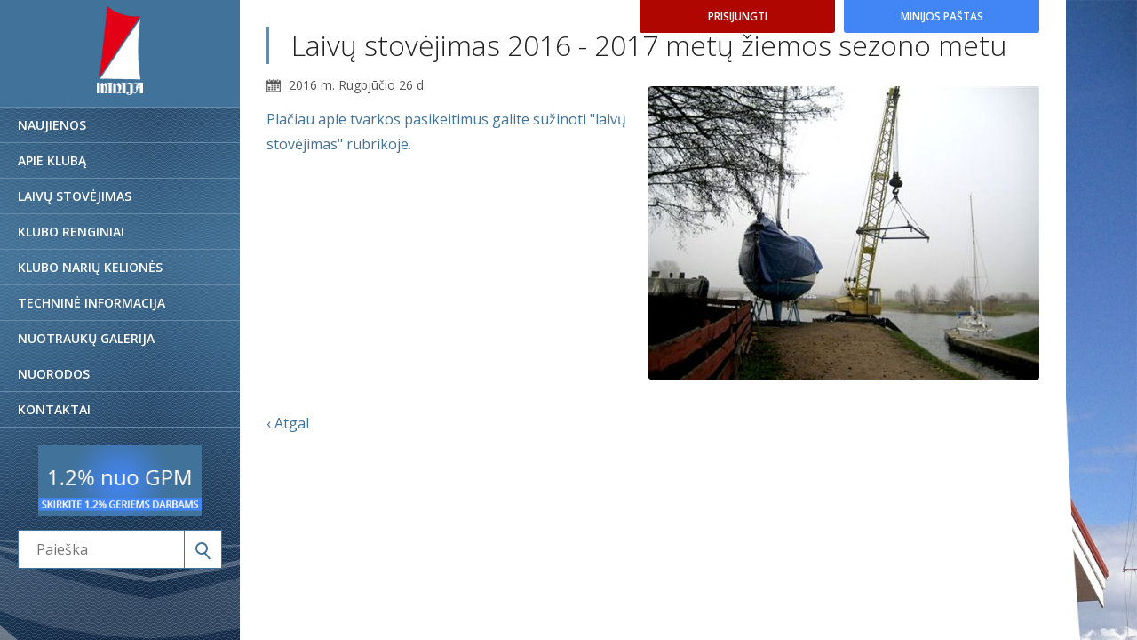

--- FILE ---
content_type: text/html
request_url: https://www.minija.com/naujiena/laivu-stovejimas-2016-2017-metu-ziemos-sezono-metu-101
body_size: 6565
content:
<!DOCTYPE html>
<html lang="lt">
<head>
<base href="https://www.minija.com">
<title>Laivų stovėjimas 2016 - 2017 metų žiemos sezono metu</title>
<meta http-equiv="Content-Type" content="text/html; charset=utf-8">
<meta name="Description" content="Plačiau apie tvarkos pasikeitimus galite sužinoti "laivų stovėjimas" rubrikoje." />
<meta property="og:image" content="https://www.minija.com/img/laivu-stovejimas-2016-2017-metu-ziemos-sezono-metu-f725.jpg">
<link rel="shortcut icon" href="images/favicon.ico">
<link rel="apple-touch-icon" href="images/72x72.png">
<link rel="apple-touch-icon" sizes="76x76" href="images/76x76.png">
<link rel="apple-touch-icon" sizes="120x120" href="images/120x120.png">
<link rel="apple-touch-icon" sizes="152x152" href="images/152x152.png">
<meta name="viewport" content="width=device-width, initial-scale=1">
<script src="js/jquery-1.11.3.min.js"></script>
<link href="https://fonts.googleapis.com/css?family=Open+Sans:300,400,400i,600,700,800&amp;subset=cyrillic,cyrillic-ext,latin-ext" rel="stylesheet">  
<link href="style-web3.css" rel="stylesheet" type="text/css" />
<link rel="stylesheet" href="src/css/lightbox.min.css">
</head>
<body style="background-image:url(img/s-minijos-jachtklubas-7b1b.jpg);">
<div id="compos"><a href="http://www.meteo.lt/skaitmenine_prog_lt_zem.php" target="_blank"><div id="ctxCompos"></div><p>Minijos kaimas<br />&Scaron;ilutės rajonas<br /><strong>55 21&lsquo; 25&lsquo;&lsquo;N<br /></strong><strong>021 17&lsquo;08&lsquo;&lsquo;E<br /></strong></p></a></div>
<div class="prisijungti"><span class="logbutton">Prisijungti</span><a class="gmail" target=_blank href="http://mail.minija.com">Minijos paštas</a></div>
<div class="cnt">
<div id="left">
<a class="logo" href="/"><img alt="Minijos Jachtklubas" src="images/logo_white.png"></a>
<ul id="nav">
<li><a  href="/">Naujienos</a></li>
<li><a  href="minijos-prieplauka">Apie klubą</a></li>
<li><a  href="laivu-stovejimas">Laivų stovėjimas</a></li>
<li><a  href="klubo-renginiai">Klubo renginiai</a></li>
<li><a  href="klubo-nariu-keliones">Klubo narių kelionės</a></li>
<li><a  href="technine-informacija">Techninė informacija</a></li>
<li><a  href="nuotrauku-galerija">Nuotraukų galerija</a></li>
<li><a  href="nuorodos">Nuorodos</a></li>
<li><a  href="kontaktai">Kontaktai</a></li>
</ul>
<div class="banner"><a title="Skirkite 1.2% nuo GPM" href="skirkite-1-2proc"><img alt="Skirkite 1.2% nuo GPM" src="images/1-2proc.gif"></a></div>
<div id="search">
<form method="get" action="index.php"><input type="hidden" name="psl" value="paieska"><input type="text" name="key" value="" placeholder="Paieška"><button type="submit"></button></form>
</div>
</div>
<div id="right">
<div class="mc"></div>
<div id="content">
<div class="text"><h1>Laivų stovėjimas 2016 - 2017 metų žiemos sezono metu</h1><a data-lightbox="roadtrip" title="Laivų stovėjimas 2016 - 2017 metų žiemos sezono metu" class="nf" href="img/laivu-stovejimas-2016-2017-metu-ziemos-sezono-metu-f725.jpg"><img alt="Laivų stovėjimas 2016 - 2017 metų žiemos sezono metu" src="img/s-laivu-stovejimas-2016-2017-metu-ziemos-sezono-metu-f725.jpg"></a><span class="newdata">2016 m. Rugpjūčio 26 d.</span><p><a href="../../../laiv%C5%B3-stov%C4%97jimas">Plačiau apie tvarkos pasikeitimus galite sužinoti "laivų stovėjimas" rubrikoje.</a></p></div><div class="cl"></div><div class="cl"></div><div class="text mt"><a href="/">‹ Atgal</a></div></div>
</div>
</div>
<div id="mobile">
<div id="head">
<button type="button" class="navbar-toggle" data-toggle="collapse" data-target="#mobnav"><span class="icon-bar"></span><span class="icon-bar"></span><span class="icon-bar"></span><span class="icon-meniu">Meniu</span></button>
<button type="button" class="navbar-club" data-toggle="collapse" data-target="#nariams"><span class="icon-bar"></span><span class="icon-bar"></span><span class="icon-bar"></span><span class="icon-meniu">Klubo nariams</span></button>
<button type="button" class="navbar-search" data-toggle="collapse" data-target="#mobsearch"><span class="bsearch"></span><span class="icon-meniu">Paieška</span></button>
<a class="moblogo" href="/"><img alt="Minijos Jachtklubas" src="images/logo.png"></a>
</div>
<ul id="mobnav" class="collapse">
<li><a  href="/">Naujienos</a></li>
<li><a  href="minijos-prieplauka">Apie klubą</a></li>
<li><a  href="laivu-stovejimas">Laivų stovėjimas</a></li>
<li><a  href="klubo-renginiai">Klubo renginiai</a></li>
<li><a  href="klubo-nariu-keliones">Klubo narių kelionės</a></li>
<li><a  href="technine-informacija">Techninė informacija</a></li>
<li><a  href="nuotrauku-galerija">Nuotraukų galerija</a></li>
<li><a  href="nuorodos">Nuorodos</a></li>
<li><a  href="kontaktai">Kontaktai</a></li>
</ul>
<div id="mobsearch" class="collapse">
<form method="get" action="index.php"><input type="hidden" name="psl" value="paieska"><input type="text" name="key" value="" placeholder="Paieška"><button type="submit"></button></form>
</div>
<div id="nariams" class="collapse"><span class="logbutton">Prisijungti</span><a class="gmail" target=_blank href="http://mail.minija.com">Minijos paštas</a></div>
</div>
<script src="src/js/lightbox.js"></script>
<div id="hider"></div>
<div id="loginbox"><span class="close"></span>
<h2>Klubo narių prisijungimas</h2>
<p>Neteisingas prisijungimo vardas arba slaptažodis!</p>
<input type="text" name="login" placeholder="Prisijungimo vardas">
<input type="password" name="pass" placeholder="Slaptažodis">
<span class="log">Prisijungti</span>
</div>
<script>

$(".logbutton").click(function() {
$('#hider, #loginbox').show();
$('#nariams').addClass('collapse');
$('.navbar-club').removeClass('mopen');
})

$("#hider, .close").click(function() {
$('#hider, #loginbox').hide();
})
</script>
<script src="js/lg.js"></script>
<script>
$(".navbar-toggle").click(function() {
$('#mobsearch').addClass('collapse');
$('#nariams').addClass('collapse');
$('.navbar-search').removeClass('mopen');
$('.navbar-club').removeClass('mopen');
$('#mobnav').toggleClass('collapse');
$('.navbar-toggle').toggleClass('mopen');
})

$(".navbar-search").click(function() {
$('#mobnav').addClass('collapse');
$('#nariams').addClass('collapse');
$('.navbar-toggle').removeClass('mopen');
$('.navbar-club').removeClass('mopen');
$('#mobsearch').toggleClass('collapse');
$('.navbar-search').toggleClass('mopen');
})

$(".navbar-club").click(function() {
$('#mobnav').addClass('collapse');
$('#mobsearch').addClass('collapse');
$('.navbar-toggle').removeClass('mopen');
$('.navbar-search').removeClass('mopen');
$('#nariams').toggleClass('collapse');
$('.navbar-club').toggleClass('mopen');
})
</script>
</body>
</html>

--- FILE ---
content_type: text/css
request_url: https://www.minija.com/style-web3.css
body_size: 30953
content:
* { font-family:'Open sans'; padding:0; margin:0; outline:0 }
input[type=submit], input[type=text], textarea, button, input[type=password] { -webkit-appearance:none; -moz-appearance:none; appearance:none}
html { -webkit-text-size-adjust:100% }
.cl { clear:both; }
.cnt { width:1200px; float:left; position:relative; }
#left { width:270px; float:left; height:100vh; overflow:hidden; position:fixed; background-image:url(images/left_bg.png); background-repeat:no-repeat; background-position:center top; background-color:#41729a; }
#right { width:930px; float:right; position:relative; background-color:#fff; min-height:100vh; }
.logo { height:150px; display:table-cell; width:270px; max-width:100%; text-align:center; vertical-align:middle; }
.logo img { height:100px; }
#nav { list-style-type:none; display:block; border-top:1px solid #668aaa; }
#nav li { border-bottom:1px solid #668aaa; }
#nav li a { color:#fff; font-size:10.5pt; font-weight:600; text-transform:uppercase; display:block; padding:12px 20px; text-decoration:none; transition:0.3s ease; }
#nav li a:hover, #nav li a.on { background-color:rgba(102,138,170,0.5); }
body { background-size:auto 100vh; background-repeat:no-repeat; background-attachment:fixed; background-position:right top; }
#content { padding:30px; }
.mc { position:absolute; bottom:0; right:0; background-image:url(images/middle_corner.png); background-repeat:no-repeat; background-position:center; width:16px; height:291px; display:block; margin-right:-16px; }
.news h1, .gallery h1 { font-weight:300; font-size:24pt; color:#41729a; padding:7px 0px 7px 25px; border-left:3px solid #668aaa; margin-bottom:10px; }
.news h1 { margin-bottom:20px }
.gallery h1 { margin-bottom:30px; }
.news h2 { font-weight:300; font-size:20pt; color:#222; padding:3px 0px 3px 15px; border-left:3px solid #ccc; margin-bottom:25px; }
.nlist { display:block; list-style-type:none; }
.nlist li { width:276px; margin-right:21px; margin-bottom:21px; transition:0.3s ease; border-radius:3px; overflow:hidden; display:block; float:left; -webkit-box-shadow: 0px 0px 5px 0px rgba(65,114,154,0.2); -moz-box-shadow: 0px 0px 5px 0px rgba(65,114,154,0.2); box-shadow: 0px 0px 5px 0px rgba(65,114,154,0.2); }
.nlist li:nth-child(3n) { margin-right:0; }
.nlist li:nth-child(3n+1) { clear:both }
.nlist img { max-width:100% }
.nfoto { line-height:70%; display:block; }
.ninfo { padding:15px 20px 20px 20px; display:block; }
.nname { color:#222; font-weight:600; transition:0.3s ease; margin-bottom:5px; text-decoration:none; display:inline-block; font-size:12pt; }
.ndata { font-size:9.5pt; font-weight:400; color:#666; display:block; margin-bottom:7px; }
.nlist li p { font-size:10pt; color:#444; line-height:140%; margin-bottom:7px; }
.nlist li p a { text-decoration:none; color:#444; }
.rmore, .skp, .rg { font-weight:600; color:#668aaa; text-decoration:none; text-transform:uppercase; font-size:10.5pt; transition:0.3s ease; }
.rg { font-size:10pt; margin-bottom:-5px; display:block; }
.nname:hover, .rmore:hover, .skp:hover, .rg:hover { color:#41729a; }
.nlist li:hover { -webkit-box-shadow: 0px 0px 5px 0px rgba(65,114,154,0.4); -moz-box-shadow: 0px 0px 5px 0px rgba(65,114,154,0.4); box-shadow: 0px 0px 5px 0px rgba(65,114,154,0.4); }
.puslapiavimas { width:100%; text-align:center; margin-top:9px;}
.puslapiavimas a, .puslapiavimas span { transition:0.3s ease; margin:0 5px; display:inline-block; width:34px; height:34px; line-height:34px; border-radius:3px; background-color:#668aaa; color:#fff !important; text-decoration:none; font-weight:600; text-align:center; font-size:10.5pt; }
.puslapiavimas a:hover, .puslapiavimas span { background-color:#41729a; }
.text { font-size:12pt; line-height:180%; color:#222; max-width:100%; overflow-x:auto; }
.text p { margin-bottom:12px; }
.text b, .text strong { font-weight:600; }
.text ul, .text ol { margin:0px 0px 12px 25px; }
.text h1, .news h1.bt, .links h1, .gallery h1.bt { font-weight:300; font-size:24pt; color:#222; padding:7px 0px 7px 25px; border-left:3px solid #668aaa; margin-bottom:25px; }
.links h1 { margin-bottom:20px; }
.text iframe { max-width:100%; }
.text img { max-width:100% }
.text h2 { font-size:19pt; font-weight:400; margin-bottom:12px; }
.text h3 { font-size:16pt; font-weight:400; margin-bottom:12px; }
.text ul.ti { margin:0; list-style-type:none; }
.text ul.ti li { padding:0px 0px 20px 0px; margin-bottom:20px; border-bottom:1px solid #eaeaea; }
.text a { color:#41729a; transition:0.3s ease; text-decoration:none;}
.text a:hover { color:#222; }
.text table { border-color:#ccc; border-collapse:collapse; max-width:100%; margin-bottom:12px; display:block; }
.text table tr td { border-color:#ccc; padding:10px; }
.tiname, .text a.tiname { font-size:13.5pt; font-weight:600; color:#222; margin-bottom:7px; text-decoration:none; display:inline-block; }
.text ul.ti p { font-size:11.5pt; color:#444; line-height:150%; margin-bottom:7px; }
#search { display:block; padding:0 20px; margin-top:10px; }
#search input, .paiesk input { width:146px; font-size:16px; color:#222; padding:0 20px; height:42px; border:1px solid #41729a; }
#search button, .paiesk button { display:block; border: 0; cursor: pointer; transition: 0.3s ease; border:1px solid #41729a; border-left:0; background-color: transparent; position: relative; float: right; width: 42px; height: 44px; background-color:#fff; }
#search button::before, .paiesk button::before { content:""; transition:0.3s ease; width:10px; height:10px; border:2px solid #41729a; background-color:transparent; border-radius:7px; position:absolute; left:12px; top:13px; }
#search button::after, .paiesk button::after { content:""; transition:0.3s ease; transform: rotate(-40deg); width:2px; height:10px; background-color:#41729a; position:absolute; top:23px; left:24px; }
#search button:hover, .paiesk button:hover { background-color:#41729a; }
#search button:hover::before, .paiesk button:hover::before { border-color:#fff; }
#search button:hover::after, .paiesk button:hover::after { background-color:#fff; }
.paiesk { display:block; margin-bottom:30px; width:350px; }
.paiesk input { width:266px; }
.links ul { list-style-type:none; }
.links ul li { border-bottom:1px solid #efefef; padding:15px 0 20px 0; }
.limg { display:block; float:left; margin-right:20px; line-height:70%; }
span.cl { display:block; }
.lname { font-size:13pt; font-weight:600; transition:0.3s ease; color:#222; margin-bottom:8px; display:block; text-decoration:none; }
.links ul li p { font-size:11pt; line-height:150%; color:#444; display:block; margin-bottom:5px; }
.linfo { display:block; }
.lurl { display:inline-block; color:#41729a; font-size:10.5pt; transition:0.3s ease; text-decoration:none; position:relative; }
.lurl::after { content:""; position:absolute; left:0; bottom:0; width:100%; height:1px; background-color:#668aaa; }
.lname:hover { color:#41729a; }
.lurl:hover { color:#222 }
.pdf { padding-left:28px; background-image:url(images/pdf.png); background-repeat:no-repeat; background-position:left center; background-size:auto 20px; }
.xls { padding-left:28px; background-image:url(images/xls.png); background-repeat:no-repeat; background-position:left center; background-size:auto 20px; }
.doc { padding-left:28px; background-image:url(images/doc.png); background-repeat:no-repeat; background-position:left center; background-size:auto 20px; }
.img { display:block; line-height:70%; }
.img img { transition:0.3s ease; -webkit-box-shadow: 0px 0px 5px 0px rgba(65,114,154,0.2); -moz-box-shadow: 0px 0px 5px 0px rgba(65,114,154,0.2); box-shadow: 0px 0px 5px 0px rgba(65,114,154,0.2); }
.img:hover img { -webkit-box-shadow: 0px 0px 5px 0px rgba(65,114,154,0.4); -moz-box-shadow: 0px 0px 5px 0px rgba(65,114,154,0.4); box-shadow: 0px 0px 5px 0px rgba(65,114,154,0.4); }
.nf { float:right; margin-left:25px; margin-bottom:15px; border-radius:3px; line-height:70%; display:block; }
.nf img { border-radius:3px; }
.newdata { display:block; color:#555; font-size:10.5pt; margin-top:-15px; margin-bottom:10px; padding-left:25px; background-image:url(images/calendar.png); background-repeat:no-repeat; background-position:left center; background-size:auto 15px; }
#gallery { list-style-type:none; margin-top:30px; }
#gallery li { width:270px; margin-right:30px; margin-bottom:30px; display:block; float:left; }
#gallery li:nth-child(3n) { margin-right:0; }
#gallery li a { display:block; line-height:70%; }
#gallery img { border-radius:3px; max-width:100%; }
.mt { margin-top:20px; }
.mtno { margin-top:0; }
#map { position:fixed; right:0; top:0; width: calc(100% - 1200px); height:100vh; background-color:#ccc; }
.prisijungti { position:fixed; left:1200px; top:30px; }
.prisijungti span.logbutton, .prisijungti a.gmail { transition:0.3s ease; text-decoration:none; font-size:11pt; cursor:pointer; border-radius:0px 3px 3px 0px; padding:13px 0px; width:200px; text-align:center; display:block; color:#fff; background-color:#af0601; text-transform:uppercase; font-weight:600; }
.prisijungti span.logbutton { margin-bottom:10px; }
.prisijungti span.logbutton:hover { background-color:#e30016; }
.prisijungti a.gmail { background-color:#4285f4; }
.prisijungti a.gmail:hover { background-color:#41729a; }
#hider { position:fixed; display:none; left:0; top:0; width:100%; height:100%; background-color:rgba(0,0,0,0.5); z-index:100; }
#loginbox { position:fixed; display:none; left:50%; top:50%; background-color:#fff; width:320px; padding:20px 30px; border-radius:3px; z-index:110; margin-left:-190px; margin-top:-154px; }
#loginbox h2 { font-size:20pt; font-weight:300; color:#333; text-align:center; margin-bottom:15px; }
#loginbox input { display:block; width:90%; padding-left:5%; padding-right:5%; border:1px solid #ccc; height:44px; color:#222; font-size:16px; margin-bottom:10px; transition:0.3s ease; border-radius:3px; }
.log { display:block; float:right; font-size:11pt; font-weight:600; height:44px; line-height:44px; width:160px; text-align:center; color:#fff; background-color:#4285f4; transition:0.3s ease; cursor:pointer; text-transform:uppercase; border-radius:3px; }
#loginbox input:hover, #loginbox input:focus { border-color:#41729a; }
.log:hover { background-color:#41729a; }
.close { float:right; transition:0.3s ease; position:relative; background-color:#444; cursor:pointer; width:40px; height:40px; display:block; margin-right:-50px; margin-top:-40px; }
.close::before { content:""; transform: rotate(45deg); -webkit-transform: rotate(45deg); width:20px; position:absolute; height:2px; background-color:#fff; top:50%; left:50%; margin-left:-10px; margin-top:-1px; }
.close::after { content:""; width:20px; position:absolute; transform: rotate(-45deg); -webkit-transform: rotate(-45deg); height:2px; background-color:#fff; top:50%; left:50%; margin-left:-10px; margin-top:-1px; }
.close:hover { background-color:#000 }
#loginbox p { color:#555; text-align:center; border:1px dashed #cc0000; padding:10px 0; padding-left:5%; padding-right:5%; font-size:11pt; font-weight:400; width:90%; margin-left:-1px; margin-bottom:20px; display:none; }
.logged { margin-bottom:10px; display:block; height:44px; width:160px; border-radius:0px 3px 3px 0px; padding:0 20px; background-color:#666; color:#fff; font-size:11pt; font-weight:600; line-height:44px;  }
.logout { transition:0.3s ease; display:block; width:44px; background-image:url(images/logout.png); background-repeat:no-repeat; background-position:center; background-size:auto 20px; height:44px; background-color:#cc0000; margin-right:-20px; float:right; border-radius:0px 3px 3px 0; }
.logout:hover { background-color:#ee0000; }
#mobile { display:none; }
.newcomment, .komentarai { margin-top:30px; border-top:1px solid #e4e4e4; padding-top:20px; }
.newcomment h2, .komentarai h2 { font-size:16pt; font-weight:600; color:#333; margin-bottom:15px; }
.vardas { font-size:14pt; display:block; font-weight:600; color:#41729a; margin-bottom:13px; }
.newcomment textarea { overflow:auto; font-size:16px; width:94%; border-radius:3px; padding-left:3%; padding-right:3%; height:90px; padding-top:20px; margin-bottom:10px; padding-bottom:20px; border:1px solid #e4e4e4 }
.scc { font-size:10.5pt; cursor:pointer; transition:0.3s ease; font-weight:600; border-radius:3px; color:#fff; background-color:#333; padding:12px 0; width:160px; text-align:center; display:block; float:left; }
.scc:hover { background-color:#41729a; }
.komentarai > p { font-size:11pt; color:#555; margin-bottom:30px; }
.komentarai > div { display:block; padding:15px 20px; border:1px solid #e4e4e4; margin-bottom:15px; border-radius:3px; font-size:10.5pt; line-height:180%; }
.cvardas { font-size:13pt; display:inline-block; margin-right:10px; font-weight:600; color:#41729a; margin-bottom:6px; }
.cdata { color:#B20500; font-size:10.5pt; padding-left:10px; border-left:1px solid #eee; }
.komment { display:inline-block; margin-left:5px; font-size:10pt; font-weight:600; color:#666; }
.banner { margin-top:20px; padding:0 20px; }
.banner img { max-width:100% }
.text iframe { max-width:100%; }
.years { list-style-type:none; margin-left:0 !important; margin-bottom:10px; }
.years li { display:inline-block; width:8.18%; margin-right:1%; margin-bottom:10px;}
.years li:nth-child(11n) { margin-right:0; }
.years li a { transition:0.3s ease; font-size:11pt; color:#fff; text-align:center; border-radius:3px; background-color:#e4e4e4; color:#333; display:block; padding:6px; text-decoration:none; text-transform:uppercase; font-weight:600; }
.years li a:hover, .years li a.on { background-color:#41729a; color:#fff; }
.news h3 { font-weight: 300; font-size: 20pt; color: #222; padding: 3px 0px 3px 15px; border-left: 3px solid #ccc; margin-bottom: 25px; }
#compos { text-align: center; color: #A9B0B8; font-size: 11px; position: fixed; width: 127px; bottom: 15px; right: 15px; }
#compos a { text-decoration:none; color:#A9B0B8; }
#ctxCompos { width:127px; height:127px; display:block; margin-bottom:10px; background-image:url(images/kompos.png); background-repeat:no-repeat; background-position:center }
@media screen and (min-width: 760px) and (max-height: 740px) {
.logo { height: 120px; }
#left { background-position: center top -30px; }
.banner { display:block; text-align:center; }
.banner img { height:80px; }
#nav li a { padding-top:10px; padding-bottom:10px; }
}
@media all and (min-width:1390px) and (max-width:1460px) {
.prisijungti span.logbutton, .prisijungti a.gmail { font-size: 9pt; padding: 11px 0px; width: 200px; }
.logged { height: 39px; width: 170px; padding: 0px 10px; font-size: 9pt; line-height: 39px; }
.logout { width: 39px; height: 39px; }
}
@media all and (min-width:1320px) and (max-width:1390px) {
.prisijungti span.logbutton, .prisijungti a.gmail { font-size: 9pt; padding: 11px 0px; width: 100px; }
.logged { height: auto; width: 80px; padding: 10px; margin-bottom:30px; font-size: 9pt; line-height:120%;}
.logout { width: 100px; background-size: auto 14px; height: 25px; margin-right: -10px; margin-left: -10px; margin-top: 10px; }
#compos { width: 90px; right:5px; }
#ctxCompos { width:90px; height:90px; background-size:100%; }
}
@media all and (min-width:1240px) and (max-width:1320px) {
.prisijungti { position:absolute; left:720px; z-index:60; top:0px; }
.prisijungti span.logbutton, .prisijungti a.gmail { font-size:9pt; border-radius:0px 0px 3px 3px; padding:10px 0px; width:220px; display:inline-block; }
.prisijungti span.logbutton { margin-bottom:0px; margin-right:10px; }
.logged { float:left; height: 37px; width: 195px; border-radius: 0px 0px 3px 3px; padding: 0 20px; font-size: 9pt; line-height: 37px; margin-right: 10px; }
.logout { width: 37px; background-size: auto 16px; height: 37px; }
#compos { display:none; }
}
@media all and (min-width:980px) and (max-width:1240px) {
.prisijungti { position:absolute; left:auto; right:3%; z-index:60; top:0px; }
.prisijungti span.logbutton, .prisijungti a.gmail { font-size:9pt; border-radius:0px 0px 3px 3px; padding:10px 0px; width:150px; display:inline-block; }
.prisijungti span.logbutton { margin-bottom:0px; margin-right:10px; }
.logged { float:left; height: 37px; width: 145px; border-radius: 0px 0px 3px 3px; padding: 0 20px; font-size: 9pt; line-height: 37px; margin-right: 10px; }
.logout { width: 37px; background-size: auto 16px; height: 37px; }
.mc { display:none; }
#left { width: 23%; }
#right { width: 77%; }
.cnt { width:100% }
#content { padding: 55px 30px 30px 30px; }
.nlist li { width: 32%; margin-right: 2%; }
.linfo { float:left; width: 71%; }
#gallery li { width: 31%; margin-right: 3.5%; margin-bottom: 20px; }
#search input { width: 66%; padding-left:5%; padding-right:5%; }
#search button { width: 24%; margin-right:-2px;}
.nf { max-width:40%; }
.paiesk input { border-radius:0; }
#left { overflow:hidden; }
#compos { display:none; }
}
@media all and (min-width:760px) and (max-width:980px) {
body { background:none !important; }
.prisijungti { position:absolute; left:auto; right:3%; z-index:60; top:0px; }
.prisijungti span.logbutton, .prisijungti a.gmail { font-size:9pt; border-radius:0px 0px 3px 3px; padding:10px 0px; width:150px; display:inline-block; }
.prisijungti span.logbutton { margin-bottom:0px; margin-right:10px; }
.logged { float:left; height: 37px; width: 145px; border-radius: 0px 0px 3px 3px; padding: 0 20px; font-size: 9pt; line-height: 37px; margin-right: 10px; }
.logout { width: 37px; background-size: auto 16px; height: 37px; }
.mc { display:none; }
#left { width: 29%; }
#right { width: 71%; }
.cnt { width:100% }
#content { padding: 55px 30px 30px 30px; }
.nlist { width:100%; margin:0 auto; }
.nlist li { width: 48%; margin-right: 4%; }
.nlist li:nth-child(3n) { margin-right:4%; }
.nlist li:nth-child(2n) { margin-right:0; }
.nlist li:nth-child(3n+1) { clear:none }
.nlist li:nth-child(2n+1) { clear:both }
.linfo { float:left; width: 71%; }
#gallery li { width: 31%; margin-right: 3.5%; margin-bottom: 20px; }
#search input { width: 66%; padding-left:5%; padding-right:5%; }
#search button { width: 24%; margin-right:-2px;}
.nf { max-width:40%; }
.limg { margin-right: 3%; width:26%; }
.limg img { max-width:100% }
.paiesk input { border-radius:0; }
#compos { display:none; }
}
@media all and (min-width:560px) and (max-width:760px) {
body { background:#41729a !important; padding-top:50px; }
.prisijungti { display:none; }
.mc { display:none; }
#left { display:none; }
#right { width: 96%; margin-left:2%; margin-right:2%; }
.cnt { width:100% }
#content { padding: 20px 30px 30px 30px; }
.nlist { width:100%; margin:0 auto; }
.nlist li { width: 48%; margin-right: 4%; }
.nlist li:nth-child(3n) { margin-right:4%; }
.nlist li:nth-child(2n) { margin-right:0; }
.nlist li:nth-child(3n+1) { clear:none }
.nlist li:nth-child(2n+1) { clear:both }
.linfo { float:left; width: 71%; }
#gallery li { width: 31%; margin-right: 3.5%; margin-bottom: 20px; }
#search input { width: 66%; padding-left:5%; padding-right:5%; }
#search button { width: 24%; margin-right:-2px;}
.nf { max-width:40%; }
.limg { margin-right: 3%; width:26%; }
.limg img { max-width:100% }
#mobile { display:block; position:fixed; top:0; left:0; width:100%; z-index:60; }
#head { background-color:#fff; height:40px; padding:5px 0; padding-left:4%; padding-right:4%; width:92%; position:fixed; top:0; -webkit-box-shadow: 0px 0px 5px 0px rgba(65,114,154,0.4); -moz-box-shadow: 0px 0px 5px 0px rgba(65,114,154,0.4); box-shadow: 0px 0px 5px 0px rgba(65,114,154,0.4); }
.moblogo { display:block; float:left; line-height:70%; }
.moblogo img { height:40px; }
#mobnav { position:absolute; border-top:1px solid #e4e4e4; border-bottom:1px solid #e4e4e4; list-style-type:none; display:block; left:0; width:100%; top:50px; background-color:#fff; }
#mobnav li { border-bottom:1px solid #e4e4e4; margin-bottom:-1px; display:block; float:left; width:50%; }
#mobnav li a { display:block; padding:12px 0; border-right:1px solid #e4e4e4; font-weight:600; text-transform:uppercase; text-decoration:none; font-size:11pt; text-align:center; color:#222; }
#mobnav li a.on { background-color:#efefef; }
.collapse { display:none !important; }
.collapse.in { display:block !important; }
.navbar-toggle { display:block; font-size:8pt; background:transparent; text-align:center; float:right; color:#102a83; cursor:pointer; width:35px; text-transform:uppercase; border:0; margin-left:30px; margin-top:6px;}
.navbar-toggle.mopen { color:#e20015; outline:0 }
.navbar-toggle .icon-bar { display:block; background:#102a83; width:35px; height:3px; border-radius:1px }
.navbar-toggle .icon-bar+.icon-bar { margin-top:3px }
.navbar-toggle.mopen .icon-bar { background-color:#e20015 }
.navbar-toggle .icon-meniu { margin-top:2px; display:block; text-align:center; }
.navbar-club { display:block; font-size:8pt; background:transparent; text-align:center; float:right; color:#222; cursor:pointer; width:90px; text-transform:uppercase; border:0; margin-left:30px; margin-top:6px;}
.navbar-club.mopen { color:#41729a; outline:0 }
.navbar-club .icon-bar { display:block; background:#222; width:35px; float:right; clear:both; height:3px; border-radius:1px }
.navbar-club .icon-bar+.icon-bar { margin-top:3px }
.navbar-club.mopen .icon-bar { background-color:#41729a }
.navbar-club .icon-meniu { margin-top:2px; display:block; float:right; width:90px; text-align:right; }
.navbar-search { display:block; font-size:8pt; text-transform:uppercase; margin-top:5px; border: 0; cursor: pointer; background-color: transparent; color:#41729a; position: relative; float: right; width: 42px; text-align:right; height: 31px; margin-right:0px; }
.navbar-search.mopen { color:#000; }
.bsearch { display:block; color:#41729a; width:35px; height:18px; position:relative; float:right; }
.bsearch::before { content:""; transition:0.3s ease; width:9px; height:9px; border:2px solid #41729a; background-color:transparent; border-radius:7px; position:absolute; right:2px; top:0px; }
.bsearch::after { content:""; transition:0.3s ease; transform: rotate(-40deg); width:2px; height:9px; background-color:#41729a; position:absolute; top:9px; right:2px; }
.navbar-search.mopen .bsearch::before { border-color:#000; }
.navbar-search.mopen .bsearch::after { background-color:#000; }
#mobsearch { position:absolute; top:60px; background-color:#fff; width:230px; left:50%; margin-left:-115px; -webkit-box-shadow: 0px 0px 5px 0px rgba(65,114,154,0.4); -moz-box-shadow: 0px 0px 5px 0px rgba(65,114,154,0.4); box-shadow: 0px 0px 5px 0px rgba(65,114,154,0.4); }
#mobsearch input { width:146px; font-size:16px; border-radius:0; color:#222; padding:0 20px; height:42px; border:1px solid #41729a; }
#mobsearch button{ display:block; border: 0; cursor: pointer; transition: 0.3s ease; border:1px solid #41729a; border-left:0; background-color: transparent; position: relative; float: right; width: 42px; height: 44px; background-color:#fff; }
#mobsearch button::before { content:""; transition:0.3s ease; width:10px; height:10px; border:2px solid #41729a; background-color:transparent; border-radius:7px; position:absolute; left:12px; top:13px; }
#mobsearch button::after { content:""; transition:0.3s ease; transform: rotate(-40deg); width:2px; height:10px; background-color:#41729a; position:absolute; top:23px; left:24px; }
#mobsearch button:hover { background-color:#41729a; }
#mobsearch button:hover::before { border-color:#fff; }
#mobsearch button:hover::after { background-color:#fff; }
#nariams { position:absolute; top:60px; width:200px; left:50%; margin-left:-105px; background-color:#fff; padding:10px; -webkit-box-shadow: 0px 0px 5px 0px rgba(65,114,154,0.4); -moz-box-shadow: 0px 0px 5px 0px rgba(65,114,154,0.4); box-shadow: 0px 0px 5px 0px rgba(65,114,154,0.4);}
#nariams span.logbutton, #nariams a.gmail { transition:0.3s ease; text-decoration:none; font-size:11pt; cursor:pointer; border-radius:3px; padding:13px 0px; width:200px; text-align:center; display:block; color:#fff; background-color:#af0601; text-transform:uppercase; font-weight:600; }
#nariams span.logbutton { margin-bottom:10px; }
#nariams span.logbutton:hover { background-color:#e30016; }
#nariams a.gmail { background-color:#4285f4; }
#nariams a.gmail:hover { background-color:#41729a; }
.news h1 { padding: 3px 0px 3px 20px; }
.text h1, .news h1.bt, .links h1, .gallery h1.bt { font-weight: 300; font-size: 18pt; padding: 7px 0px 7px 20px; }
.paiesk input { border-radius:0; }
.years li { display:inline-block; width:11.45%; margin-right:1.2%; margin-bottom:5px;}
.years li:nth-child(8n) { margin-right:0; }
#compos { display:none; }
}
@media all and (max-width:560px) {
body { background:#41729a !important; padding-top:50px; }
.prisijungti { display:none; }
.mc { display:none; }
#left { display:none; }
#right { width: 96%; margin-left:2%; margin-right:2%; }
.cnt { width:100% }
#content { padding: 20px 20px 30px 20px; }
.nlist { width:100%; max-width:440px; margin:0 auto; }
.nlist li { width: 100%; margin-right: 0; }
.linfo { float:left; width: 71%; }
#gallery li { width: 31%; margin-right: 3.5%; margin-bottom: 10px; }
#search input { width: 66%; padding-left:5%; padding-right:5%; }
#search button { width: 24%; margin-right:-2px;}
.nf { max-width:40%; }
.limg { margin-right: 3%; width:26%; }
.limg img { max-width:100% }
#mobile { display:block; position:fixed; top:0; left:0; width:100%; z-index:60; }
#head { background-color:#fff; height:40px; padding:5px 0; padding-left:4%; padding-right:4%; width:92%; position:fixed; top:0; -webkit-box-shadow: 0px 0px 5px 0px rgba(65,114,154,0.4); -moz-box-shadow: 0px 0px 5px 0px rgba(65,114,154,0.4); box-shadow: 0px 0px 5px 0px rgba(65,114,154,0.4); }
.moblogo { display:block; float:left; line-height:70%; }
.moblogo img { height:40px; }
#mobnav { position:absolute; border-top:1px solid #e4e4e4; list-style-type:none; display:block; left:0; width:100%; top:50px; background-color:#fff; }
#mobnav li { border-bottom:1px solid #e4e4e4; display:block; float:left; width:100%; }
#mobnav li a { display:block; padding:11px 0; border-right:1px solid #e4e4e4; font-weight:600; text-transform:uppercase; text-decoration:none; font-size:10.5pt; text-align:center; color:#222; }
#mobnav li a.on { background-color:#efefef; }
.collapse { display:none !important; }
.collapse.in { display:block !important; }
.navbar-toggle { display:block; font-size:8pt; background:transparent; text-align:center; float:right; color:#102a83; cursor:pointer; width:35px; text-transform:uppercase; border:0; margin-left:20px; margin-top:6px;}
.navbar-toggle.mopen { color:#e20015; outline:0 }
.navbar-toggle .icon-bar { display:block; background:#102a83; width:35px; height:3px; border-radius:1px }
.navbar-toggle .icon-bar+.icon-bar { margin-top:3px }
.navbar-toggle.mopen .icon-bar { background-color:#e20015 }
.navbar-toggle .icon-meniu { margin-top:2px; display:block; text-align:center; }
.navbar-club { display:block; font-size:8pt; background:transparent; text-align:center; float:right; color:#222; cursor:pointer; width:90px; text-transform:uppercase; border:0; margin-left:20px; margin-top:6px;}
.navbar-club.mopen { color:#41729a; outline:0 }
.navbar-club .icon-bar { display:block; float:right; clear:both; background:#222; width:35px; height:3px; border-radius:1px }
.navbar-club .icon-bar+.icon-bar { margin-top:3px }
.navbar-club.mopen .icon-bar { background-color:#41729a }
.navbar-club .icon-meniu { margin-top:2px; display:block; float:right; width:90px; text-align:right; }
.navbar-search { display:block; font-size:8pt; text-transform:uppercase; margin-top:5px; border: 0; cursor: pointer; background-color: transparent; color:#41729a; position: relative; float: right; width: 42px; text-align:right; height: 31px; margin-right:0px; }
.navbar-search.mopen { color:#000; }
.bsearch { display:block; color:#41729a; width:35px; height:18px; float:right; position:relative; }
.bsearch::before { content:""; transition:0.3s ease; width:9px; height:9px; border:2px solid #41729a; background-color:transparent; border-radius:7px; position:absolute; right:2px; top:0px; }
.bsearch::after { content:""; transition:0.3s ease; transform: rotate(-40deg); width:2px; height:9px; background-color:#41729a; position:absolute; top:9px; right:2px; }
.navbar-search.mopen .bsearch::before { border-color:#000; }
.navbar-search.mopen .bsearch::after { background-color:#000; }
#mobsearch { position:absolute; top:60px; background-color:#fff; width:230px; left:50%; margin-left:-115px; -webkit-box-shadow: 0px 0px 5px 0px rgba(65,114,154,0.4); -moz-box-shadow: 0px 0px 5px 0px rgba(65,114,154,0.4); box-shadow: 0px 0px 5px 0px rgba(65,114,154,0.4); }
#mobsearch input { width:146px; font-size:16px; color:#222; border-radius:0; padding:0 20px; height:42px; border:1px solid #41729a; }
#mobsearch button{ display:block; border: 0; cursor: pointer; transition: 0.3s ease; border:1px solid #41729a; border-left:0; background-color: transparent; position: relative; float: right; width: 42px; height: 44px; background-color:#fff; }
#mobsearch button::before { content:""; transition:0.3s ease; width:10px; height:10px; border:2px solid #41729a; background-color:transparent; border-radius:7px; position:absolute; left:12px; top:13px; }
#mobsearch button::after { content:""; transition:0.3s ease; transform: rotate(-40deg); width:2px; height:10px; background-color:#41729a; position:absolute; top:23px; left:24px; }
#mobsearch button:hover { background-color:#41729a; }
#mobsearch button:hover::before { border-color:#fff; }
#mobsearch button:hover::after { background-color:#fff; }
#nariams { position:absolute; top:60px; width:200px; left:50%; margin-left:-105px; background-color:#fff; padding:10px; -webkit-box-shadow: 0px 0px 5px 0px rgba(65,114,154,0.4); -moz-box-shadow: 0px 0px 5px 0px rgba(65,114,154,0.4); box-shadow: 0px 0px 5px 0px rgba(65,114,154,0.4);}
#nariams span.logbutton, #nariams a.gmail { transition:0.3s ease; text-decoration:none; font-size:11pt; cursor:pointer; border-radius:3px; padding:13px 0px; width:200px; text-align:center; display:block; color:#fff; background-color:#af0601; text-transform:uppercase; font-weight:600; }
#nariams span.logbutton { margin-bottom:10px; }
#nariams span.logbutton:hover { background-color:#e30016; }
#nariams a.gmail { background-color:#4285f4; }
#nariams a.gmail:hover { background-color:#41729a; }
.news h1 { padding: 3px 0px 3px 20px; font-size: 18pt; }
.news h2 { font-size: 16pt; }
.text h1, .news h1.bt, .links h1, .gallery h1.bt { font-weight: 300; font-size: 18pt; padding: 7px 0px 7px 20px; }
.puslapiavimas a, .puslapiavimas span { margin: 0 3px; width: 30px; height: 30px; line-height: 30px; margin-bottom:10px;}
#loginbox { width: 240px; padding: 20px; margin-left: -140px; margin-top: -136px; }
.close { margin-right: -25px; margin-top: -25px; }
#loginbox h2 { font-size: 17pt; }
.paiesk { width: 250px; }
.paiesk input { width: 166px; border-radius:0; }
.halfclass { width:30%; }
.text { font-size:11pt; }
.lurl { font-size: 9.5pt; }
.newdata { font-size: 8.5pt; }
.years li { width:15.5%; margin-right:1.4%; margin-bottom:5px;}
.years li a { font-size:10.5pt; }
.years li:nth-child(6n) { margin-right:0; }
#compos { display:none; }
}


--- FILE ---
content_type: application/javascript
request_url: https://www.minija.com/js/lg.js
body_size: 539
content:
$(".log").click(function() {
	var v1 = $("input[name=login]").val();
	var v2 = $("input[name=pass]").val();
if (v1 == '') {
	alert('Prašome įvesti prisijungimo vardą');
	$("input[name=login]").focus();
	return false
} else if (v2 == '') {
	alert('Prašome įvesti slaptažodį');
	$("input[name=pass]").focus();
	return false
}
	var postData =  $("input[name=login], input[name=pass]").serializeArray();
	
	$.ajax(
    {
        url : "log.php",
        type: "POST",
		cache: false,
        data : postData,
        success:function(data) {
		$("input[type=pass]").val('');
		window.location = data;
        },
        error: function()
        {
          alert('Klaida! Bandykite dar kartą');
        }
    });
})